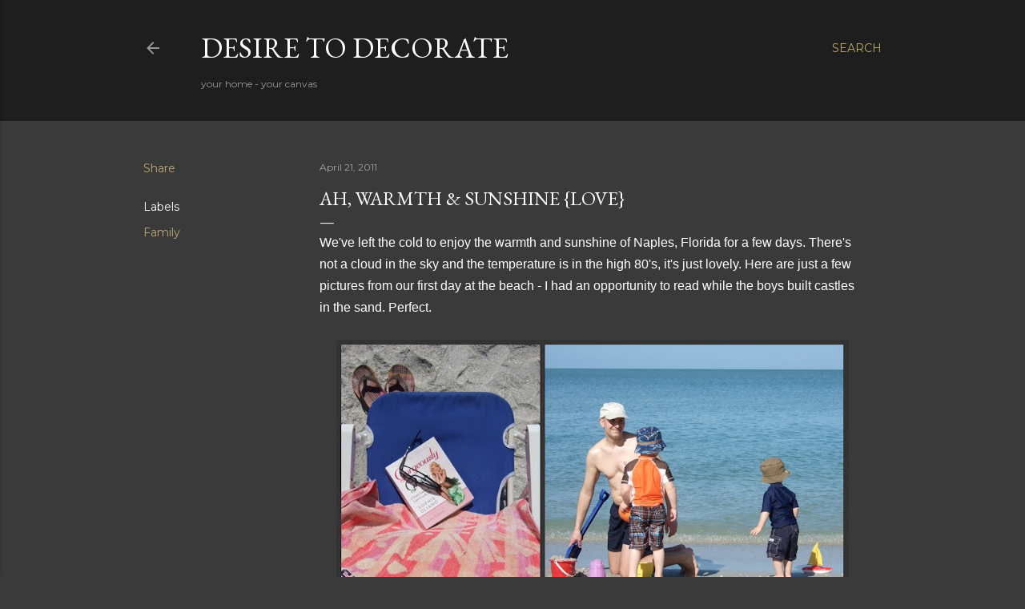

--- FILE ---
content_type: text/plain
request_url: https://www.google-analytics.com/j/collect?v=1&_v=j102&a=1356464930&t=pageview&_s=1&dl=https%3A%2F%2Fwww.desiretodecorate.com%2F2011%2F04%2Fah-warmth-sunshine-love.html&ul=en-us%40posix&dt=Ah%2C%20Warmth%20%26%20Sunshine%20%7BLove%7D&sr=1280x720&vp=1280x720&_u=IEBAAEABAAAAACAAI~&jid=638964012&gjid=1198098275&cid=690353968.1768714594&tid=UA-15908985-3&_gid=1759323750.1768714594&_r=1&_slc=1&z=1075707121
body_size: -452
content:
2,cG-C19494XFQE